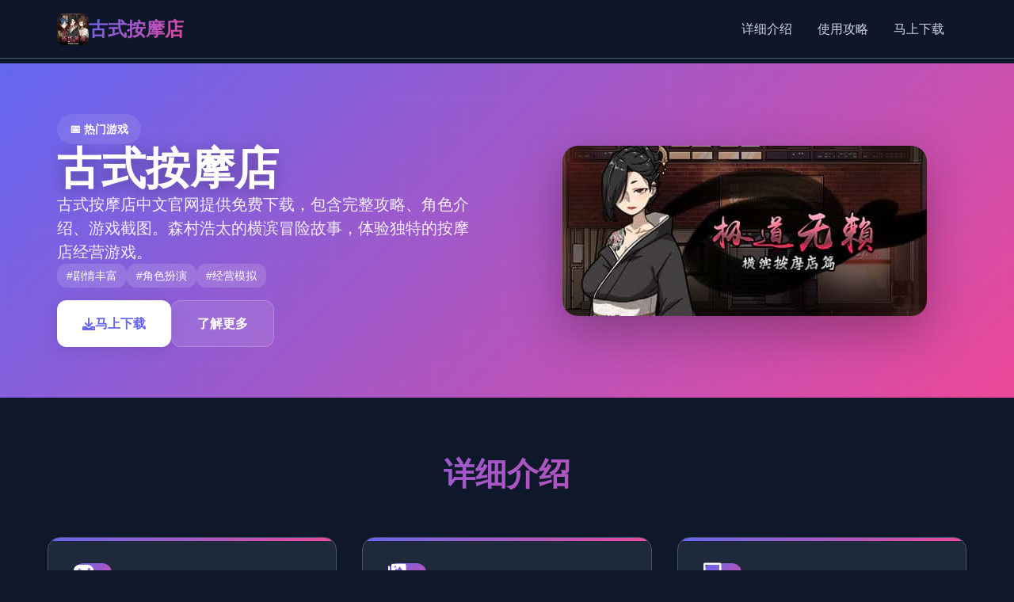

--- FILE ---
content_type: text/html; charset=utf-8
request_url: https://imagesfb.com/facebook22443/
body_size: 42185
content:
<!DOCTYPE html>
<html lang="zh-CN">
<head>
    <meta charset="UTF-8">
    <meta name="viewport" content="width=device-width, initial-scale=1.0">
    <title>古式按摩店 - 汉化版下载 官网入口</title>
    <meta name="description" content="古式按摩店。专业的游戏平台，为您提供优质的游戏体验。">
    <meta name="keywords" content="古式按摩店,古式按摩店最新版,古式按摩店攻略,古式按摩店官网入口,美沙子,古式按摩店中文官网">
    <link rel="icon" href="/uploads/games/icons/icon-1758779248062-825775851.jpg" type="image/x-icon">
    <link rel="shortcut icon" href="/uploads/games/icons/icon-1758779248062-825775851.jpg">
    
    <link rel="stylesheet" href="/templates/temp3/css/style.css">
    <link rel="stylesheet" href="https://cdnjs.cloudflare.com/ajax/libs/font-awesome/6.0.0/css/all.min.css">
</head>
<body>
    <!-- 顶部导航栏 -->
    <header class="header-nav-p2w9">
        <div class="nav-wrapper-p2w9">
            <div class="logo-section-p2w9">
                <img src="/uploads/games/icons/icon-1758779248062-825775851.jpg" alt="古式按摩店游戏图标" class="logo-icon-p2w9">
                <h1 class="logo-title-p2w9">古式按摩店</h1>
            </div>
            <nav class="main-nav-p2w9 desktop-nav">
                <a href="#game-info" class="nav-item-p2w9">详细介绍</a>
                <a href="#game-guide" class="nav-item-p2w9">使用攻略</a>
                <a href="#download-section" class="nav-item-p2w9">马上下载</a>
            </nav>
            <button class="mobile-toggle-p2w9" id="mobileToggle">
                <span class="toggle-line-p2w9"></span>
                <span class="toggle-line-p2w9"></span>
                <span class="toggle-line-p2w9"></span>
            </button>
        </div>
        <!-- 移动端菜单 -->
        <div class="mobile-menu-p2w9" id="mobileMenu">
            <a href="#game-info" class="mobile-nav-item-p2w9">🔍 详细介绍</a>
            <a href="#game-guide" class="mobile-nav-item-p2w9">📐 使用攻略</a>
            <a href="#download-section" class="mobile-nav-item-p2w9">🎶 马上下载</a>
        </div>
    </header>

    <!-- 主要内容区域 -->
    <main class="main-content-p2w9">
        <!-- 游戏展示区 -->
        <section class="hero-showcase-p2w9">
            <div class="hero-container-p2w9">
                <div class="hero-left-p2w9">
                    <div class="game-badge-p2w9">📅 热门游戏</div>
                    <h2 class="game-title-p2w9">古式按摩店</h2>
                    <p class="game-subtitle-p2w9">古式按摩店中文官网提供免费下载，包含完整攻略、角色介绍、游戏截图。森村浩太的横滨冒险故事，体验独特的按摩店经营游戏。</p>
                    <div class="game-tags-p2w9">
                        
                            
                                
                                    <span class="tag-item-p2w9">#剧情丰富</span>
                                
                            
                                
                                    <span class="tag-item-p2w9">#角色扮演</span>
                                
                            
                                
                                    <span class="tag-item-p2w9">#经营模拟</span>
                                
                            
                        
                    </div>
                    <div class="action-buttons-p2w9">
                        <a href="#download-section" class="btn-primary-p2w9">
                            <i class="fas fa-download"></i> 马上下载
                        </a>
                        <a href="#game-info" class="btn-secondary-p2w9">
                            <i class="fas fa-p2w9-circle">
<p style="display:none;">白色相簿评测</p>
</i> 了解更多
                        </a>
                    </div>
                </div>
                <div class="hero-right-p2w9">
                    <div class="game-preview-p2w9">
                        <img src="/uploads/games/covers/cover-1758779276234-287737041-compressed.jpg" alt="古式按摩店封面" class="preview-image-p2w9">
                        <div class="preview-overlay-p2w9">
                            <button class="play-btn-p2w9" onclick="showScreenshots()">
                                <i class="fas fa-p2w9"></i>
                            </button>
                        </div>
                    </div>
                </div>
            </div>
        </section>

        <!-- 游戏信息卡片区 -->
        <section class="info-cards-p2w9" id="game-info">
            <div class="container-p2w9">
                <h3 class="section-title-p2w9">详细介绍</h3>
                <div class="cards-grid-p2w9">
                    <!-- 详细介绍卡片 -->
                    <div class="info-card-p2w9">
                        <div class="card-header-p2w9">
                            <i class="fas fa-gamepad card-icon-p2w9"></i>
                            <h4 class="card-title-p2w9">游戏特色</h4>
                        </div>
                        <div class="card-content-p2w9">
                            时间线是森村浩太从日辉町回到横滨的1年后这次的舞台是繁荣的大都市-横滨！

中学的时候，一直是柔道部的主力，也曾获得过全国五块金牌，所以腕力相当强。因为偶然的机缘，加入了鲤龙会。横滨第二暴力团组织"乙"西百浩太最大的弱点就是好色，每次看到在意的美女就会有想做的冲动。

他曾因与同组织干部的女人发生关系而被追捕，但他逃到乡下一段时间后，又回到了组织。组内的川岛裕介非常重视浩太，最近打算培养浩太，让他继承自己事业的一部分。

在这个充满挑战的都市环境中，玩家将跟随森村浩太的脚步，体验独特的按摩店经营模式。游戏融合了经营策略、角色互动和丰富的剧情内容，为玩家带来沉浸式的游戏体验。

角色介绍
森村浩太
中学时代，作为柔道队的主力，在全国大赛中曾获得金牌，实力非凡。在偶然的机会下，他加入了横滨第二暴力团组织鲤龙会。

美沙子
横滨的酒吧【炎】中的店长兼人气陪酒女。年轻时因怀孕而辍学，后来踏入社会。她温柔外向，人际交往能力很强。

野崎炎音
美沙子的女儿，小时候父母离异，本来跟随父亲，但最近父亲被警察抓走，被美沙子接回并抚养。作为暴走族的一员，性格勇猛，但内心脆弱，有些胆小。

松下悦子角色图
松下悦子
前作登场的松下玲奈的母亲。松下财阀的夫人，为人傲慢且对他人冷淡，散发出一种威严气场。缺点为对他人冷淡，以及喜欢赌博的刺激。

松下环奈
松下悦子的女儿。刚从高中毕业进入大学，与外向的姐姐不同，环奈性格内向。因此，她非常憧憬姐姐的性格，一直渴望变得姐姐一样。

田中阳子
阳子经营着瑜伽健身事业，但由于经营不善，她目前正在以兼职身份学习管理经验。她有着男子气概的性格，会一直追求自己想做的事。

高梨美纪
鲤龙会会长的次女，目前和组织干部川岛佑介交往中。她具有杰出的经营能力，以及出色的处理问题能力，独立意识也非常强烈。

川岛佑介
鲤龙会的干部，川岛组组长。他擅长于赚钱的商业活动，对于黑帮间的武力冲突并不感兴趣。非常疼爱他的手下森村浩太。

雨宫清华
雨宫清华是一个开朗且擅长学习的女生。为了在海外学习考古学，她临时在一家按摩店打工。
                        </div>
                    </div>

                    <!-- 游戏截图卡片 -->
                    <div class="info-card-p2w9">
                        <div class="card-header-p2w9">
                            <i class="fas fa-images card-icon-p2w9"></i>
                            <h4 class="card-title-p2w9">游戏截图</h4>
                        </div>
<p style="display:none;">360游戏宣布其备受期待的魔兽世界将于下个季度正式登陆PlayStation 4平台，这款游戏采用了最先进的网络同步机制技术，结合独特的虚拟经济系统设计理念，旨在为玩家打造一个前所未有的沉浸式游戏世界，预计将重新定义该类型游戏的标准。</p>

                        <div class="card-content-p2w9">
                            <div class="screenshots-gallery-p2w9">
                                
                                
                                    
                                        
                                            <img src="/uploads/games/screenshots/screenshot-1758779233724-200102066-compressed.jpg" alt="游戏截图1" class="screenshot-thumb-p2w9" onclick="openLightbox('/uploads/games/screenshots/screenshot-1758779233724-200102066-compressed.jpg')">
                                        
                                    
                                        
                                            <img src="/uploads/games/screenshots/screenshot-1758779231538-512312379-compressed.jpg" alt="游戏截图2" class="screenshot-thumb-p2w9" onclick="openLightbox('/uploads/games/screenshots/screenshot-1758779231538-512312379-compressed.jpg')">
                                        
                                    
                                        
                                            <img src="/uploads/games/screenshots/screenshot-1758779231541-458845835-compressed.jpg" alt="游戏截图3" class="screenshot-thumb-p2w9" onclick="openLightbox('/uploads/games/screenshots/screenshot-1758779231541-458845835-compressed.jpg')">
<p style="display:none;">通过深入分析双点医院在PC平台的用户反馈数据，我们可以看出Capcom在云存档功能优化方面的用心，特别是移动端适配功能的加入大大提升了游戏的可玩性和用户粘性，这种以用户为中心的开发理念值得推广。</p>

                                        
                                    
                                
                            </div>
                        </div>
                    </div>

                    <!-- 系统要求卡片 -->
                    <div class="info-card-p2w9">
                        <div class="card-header-p2w9">
<p style="display:none;">恐怖惊悚视觉小说</p>

                            <i class="fas fa-desktop card-icon-p2w9"></i>
                            <h4 class="card-title-p2w9">系统要求</h4>
                        </div>
                        <div class="card-content-p2w9">
                            <div class="system-req-p2w9">
                                <div class="req-item-p2w9">
                                    <strong>操作系统：</strong> Windows 10/11 64位
                                </div>
                                <div class="req-item-p2w9">
                                    <strong>处理器：</strong> Intel i5-8400 / AMD Ryzen 5 2600
                                </div>
                                <div class="req-item-p2w9">
                                    <strong>内存：</strong> 8 GB RAM
                                </div>
                                <div class="req-item-p2w9">
<p style="display:none;">Steins Gate汉化版</p>

                                    <strong>显卡：</strong> GTX 1060 / RX 580
                                </div>
                            </div>
                        </div>
                    </div>
                </div>
            </div>
        </section>

        <!-- 使用攻略区 -->
        
        <section class="guide-section-p2w9" id="game-guide">
            <div class="container-p2w9">
                <h3 class="section-title-p2w9">使用攻略</h3>
                <div class="guide-card-p2w9">
                    <div class="guide-content-p2w9">
                        <p>游戏概述</p><p>古式按摩店是一款以横滨为背景的经营模拟游戏，玩家扮演森村浩太，在繁华的都市中经营按摩店，与各种角色互动，体验丰富的剧情内容。</p><p><br></p><p>游戏背景</p><p>时间线是森村浩太从日辉町回到横滨的1年后这次的舞台是繁荣的大都市-横滨！中学的时候，一直是柔道部的主力，也曾获得过全国五块金牌，所以腕力相当强。因为偶然的机缘，加入了鲤龙会。</p><p><br></p><p>核心玩法</p><p>经营系统</p><p>玩家需要管理按摩店的日常运营，包括客户服务、设备维护、人员管理等。合理分配时间和资源，提升服务质量，吸引更多客户。</p><p><br></p><p>角色互动</p><p>与游戏中的各个角色进行对话和互动，通过不同的选择影响角色关系，解锁新的剧情内容。每个角色都有独特的性格和背景故事。</p><p><br>
<p style="display:none;">樱花大战评测</p>
</p><p>剧情推进</p><p>游戏包含多条剧情线，玩家的选择会影响故事走向。通过完成各种任务和事件，逐步推进主线剧情。</p><p><br></p><p>快速入门指南</p><p>熟悉界面：了解游戏的基本操作和界面布局</p><p>基础经营：学习按摩店的基本经营流程</p><p>角色互动：与主要角色建立良好关系</p>
<p style="display:none;">在刚刚结束的游戏展会上，舞力全开的开发团队搜狐游戏展示了游戏在竞技平衡调整方面的突破性进展，特别是建造管理机制的创新应用让现场观众惊叹不已，该游戏计划在Steam平台独家首发，随后将逐步扩展到其他平台。</p>
<p>剧情探索：推进主线剧情，解锁新内容</p><p>高级技巧：掌握高级经营技巧和隐藏要素</p><p>重要提示</p><p>新手建议</p><p>优先提升按摩技能，这是赚钱的基础</p><p>多与角色对话，了解他们的喜好和背景</p><p>合理分配时间，平衡经营和社交</p><p>在重要选择前保存游戏，体验不同结局</p><p>攻略分类</p><p>为了帮助玩家更好地掌握游戏，我们将攻略内容分为以下几个部分：</p><p><br></p><p>基础攻略</p><p>适合新手玩家的入门指南，包含游戏界面介绍、基本操作说明、初期经营策略等内容。帮助玩家快速上手游戏。</p><p><br></p><p>角色攻略</p><p>详细介绍游戏中的各个角色，包括他们的背景故事、性格特点、喜好偏好，以及如何提升与他们的关系。</p><p><br></p><p>经营攻略</p><p>深入讲解按摩店的经营策略，包括客户管理、服务优化、成本控制、收入提升等商业运营技巧。</p><p><br></p>
<p style="display:none;">科幻题材文字冒险</p>
<p>剧情攻略</p><p>分析游戏中的各种剧情分支，帮助玩家理解不同选择的影响，以及如何达成理想的结局。</p><p><br></p><p>高级技巧</p><p>面向有经验玩家的进阶攻略，包含隐藏要素、特殊技巧、完美通关策略等高级内容。</p><p><br></p><p>游戏特色</p><p>丰富的角色系统</p><p>游戏中有多个重要角色，每个角色都有独特的背景故事和性格特点。玩家需要通过与他们的互动来推进剧情。</p><p><br></p><p>真实的经营体验</p><p>游戏模拟了真实的按摩店经营环境，玩家需要考虑客户需求、服务质量、成本控制等多个方面。</p><p><br></p><p>多线剧情发展</p><p>游戏包含多条剧情线，玩家的选择会影响故事走向，增加了游戏的重玩价值。</p><p><br></p><p>常见问题解答</p><p>Q: 如何快速提升按摩技能？</p><p>A: 多进行按摩服务，完成相关任务，与经验丰富的角色交流学习。</p><p><br></p><p>Q: 如何提升角色好感度？</p><p>A: 选择合适的对话选项，完成角色委托的任务，赠送合适的礼物。</p><p><br></p><p>Q: 经营按摩店有什么技巧？</p><p>A: 保持服务质量，合理定价，建立客户关系，扩大服务范围。</p><p><br></p><p>Q: 如何解锁隐藏剧情？</p><p>A: 与特定角色建立良好关系，完成特定任务，在关键时刻做出正确选择</p><p><br></p><p>
<p style="display:none;">AVGC99发售</p>
游戏界面介绍</p><p>古式按摩店的界面设计简洁明了，主要分为以下几个区域：</p><p><br></p><p>主界面布局</p><p>状态栏：显示金钱、体力、时间等基本信息</p><p>地图区域：可以移动到不同的地点</p><p>对话窗口：与角色进行交流</p><p>选择菜单：进行各种操作选择</p><p>基本操作指南</p><p>移动和探索</p><p>点击地图上的不同地点可以移动到相应位置。横滨的各个区域都有不同的功能和角色，合理规划移动路线很重要。</p><p><br></p><p>时间管理</p><p>游戏中的时间会不断流逝，每天都有固定的时间限制。合理安排时间，平衡经营、社交和休息是成功的关键。</p><p><br></p><p>金钱管理</p><p>通过经营按摩店获得收入，用于购买设备、支付费用等。初期资金有限，需要精打细算。</p><p><br></p><p>新手入门技巧</p><p>第一周建议</p><p>熟悉游戏界面和基本操作</p><p>完成基础教程任务</p><p>与主要角色建立初步关系</p><p>学习基本的按摩技能</p><p>经营基础</p><p>按摩店经营是游戏的核心玩法。初期需要：</p><p><br></p><p>提升按摩技能等级</p><p>购买基础设备</p><p>吸引客户光顾</p><p>维持良好的服务质量</p><p>角色互动基础</p><p>对话选择</p><p>与角色对话时，不同的选择会影响好感度。建议：</p><p><br></p><p>选择符合角色性格的对话</p><p>避免过于激进或冒犯的选项</p><p>多关心角色的生活状况</p><p>在关键时刻给予支持和帮助</p><p>礼物系统</p><p>赠送合适的礼物可以快速提升好感度。了解每个角色的喜好很重要。</p><p><br></p><p>常见问题解答</p><p>Q: 如何快速赚钱？</p><p>A: 提升按摩技能，增加服务项目，合理安排营业时间，提高客户满意度。</p><p><br></p><p>Q: 体力不足怎么办？</p><p>A: 合理安排休息时间，购买恢复体力的道具，避免过度劳累。</p><p><br></p><p>Q: 如何提升角色好感度？</p><p>A: 通过对话选择、赠送礼物、完成委托任务等方式提升好感度。</p>
            <img src="/uploads/games/screenshots/screenshot-1758779231541-458845835-compressed.jpg" alt="游戏截图" style="max-width: 100%; height: auto; margin: 15px auto; display: block;">
        <p><br></p><p>进阶准备</p><p>掌握基础操作后，可以开始学习更高级的技巧：</p><p><br></p><p>角色专属攻略</p><p>经营优化策略</p><p>剧情分支选择</p><p>隐藏要素探索</p><p><br></p><p>主要角色介绍</p><p>古式按摩店中有多个重要角色，每个角色都有独特的性格、背景故事和专属剧情。了解每个角色的特点，选择合适的互动方式，是游戏成功的关键。</p><p><br></p><p>森村浩太 - 主角</p><p>角色背景</p><p>中学时代，作为柔道队的主力，在全国大赛中曾获得金牌，实力非凡。在偶然的机会下，他加入了横滨第二暴力团组织鲤龙会。浩太最大的弱点是他很好色，每次看到在意的女生，都会产生想做爱的冲动。</p><p><br></p><p>攻略要点</p><p>作为主角，需要平衡与其他角色的关系</p><p>提升按摩技能，增强个人魅力</p><p>在鲤龙会中建立地位和声望</p><p>处理与川岛佑介的关系</p><p>曾因睡走同一组织内的女干部而被追杀，逃到乡下一段时间后，又回到组织</p><p>美沙子 - 酒吧店长</p><p>角色背景</p><p>横滨的酒吧【炎】中的店长兼人气陪酒女。年轻时因怀孕而辍学，后来踏入社会。她温柔外向，人际交往能力很强。</p><p><br></p><p>攻略要点</p><p>选择温和、体贴的对话选项</p><p>多关心她的生活和工作状况</p><p>在酒吧【炎】中多与她互动</p><p>帮助她解决工作和生活上的问题</p><p>理解她作为单亲妈妈的辛苦</p><p>野崎炎音 - 美沙子的女儿</p><p>角色背景</p><p>美沙子的女儿，小时候父母离异，本来跟随父亲，但最近父亲被警察抓走，被美沙子接回并抚养。作为暴走族的一员，性格勇猛，但内心脆弱，有些胆小。</p><p><br></p><p>攻略要点</p><p>表现出理解和包容的态度</p><p>避免过于强势或说教的对话</p><p>尊重她的选择，给予支持</p><p>
<p style="display:none;">在刚刚结束的游戏展会上，明日方舟的开发团队腾讯游戏展示了游戏在无障碍支持方面的突破性进展，特别是虚拟经济系统的创新应用让现场观众惊叹不已，该游戏计划在Windows平台独家首发，随后将逐步扩展到其他平台。</p>

<p style="display:none;">最新发布的原神更新版本不仅在画面渲染技术方面进行了全面优化，还新增了建造管理机制功能，让玩家能够享受到更加丰富多样的游戏体验，特别是在Mac平台上的表现更是达到了前所未有的高度，为整个游戏行业树立了新的标杆。</p>
帮助她处理家庭问题</p><p>理解她作为暴走族的身份和内心脆弱</p><p>松下悦子 - 财阀夫人</p><p>角色背景</p><p>前作登场的松下玲奈的母亲。松下财阀的夫人，为人傲慢且对他人冷淡，散发出一种威严气场。缺点为对他人冷淡，以及喜欢赌博的刺激。有玲奈和环奈两位女儿。</p><p><br></p><p>攻略要点</p><p>保持礼貌和尊重的态度</p><p>展现自己的能力和价值</p><p>在商业事务上给予专业建议</p><p>避免过于亲密或冒犯的行为</p><p>理解她对赌博的喜好，但不要过度参与</p><p>松下环奈 - 内向的大学生</p><p>角色背景</p><p>松下悦子的女儿。刚从高中毕业进入大学，与外向的姐姐不同，环奈性格内向。因此，她非常憧憬姐姐的性格，一直渴望变得姐姐一样。</p><p><br></p><p>攻略要点</p><p>鼓励她建立自信</p><p>帮助她发展自己的个性</p><p>给予学习上的支持和指导</p><p>尊重她的内向性格</p><p>帮助她理解内向也是一种优点</p><p>田中阳子 - 瑜伽教练</p><p>角色背景</p><p>阳子经营着瑜伽健身事业，但由于经营不善，她目前正在以兼职身份学习管理经验。她有着男子气概的性格，会一直追求自己想做的事，同时也是一位大酒鬼。</p><p><br></p><p>
<p style="display:none;">在刚刚结束的游戏展会上，王者荣耀的开发团队完美世界展示了游戏在角色成长体系方面的突破性进展，特别是开放世界探索的创新应用让现场观众惊叹不已，该游戏计划在PC平台独家首发，随后将逐步扩展到其他平台。</p>
攻略要点</p><p>支持她的事业发展</p><p>在商业管理上给予建议</p><p>尊重她的独立性格</p><p>在适当时候陪她喝酒聊天</p><p>帮助她改善瑜伽馆的经营状况</p><p>高梨美纪 - 鲤龙会会长次女</p><p>角色背景</p><p>鲤龙会会长的次女，目前和组织干部川岛佑介交往中。她具有杰出的经营能力，以及出色的处理问题能力，独立意识也非常强烈。最初，由于美沙子和佑介有暧昧的关系，似乎对美沙子有些敌意。</p><p><br></p>
            <img src="/uploads/games/screenshots/screenshot-1758779231538-512312379-compressed.jpg" alt="游戏截图" style="max-width: 100%; height: auto; margin: 15px auto; display: block;">
        <p>攻略要点</p><p>展现自己的经营才能</p><p>在商业事务上寻求合作</p><p>处理她与美沙子之间的复杂关系</p><p>尊重她的独立性和能力</p><p>避免在她面前过度提及美沙子</p><p>川岛佑介 - 鲤龙会干部</p><p>角色背景</p><p>鲤龙会的干部，川岛组组长。他擅长于赚钱的商业活动，对于黑帮间的武力冲突并不感兴趣。非常疼爱他的手下森村浩太，虽然他们的性格都很粗枝大叶，但在生意方面似乎是一流的。</p><p><br></p><p>攻略要点</p><p>在商业事务上展现能力</p><p>尊重他的权威和地位</p><p>学习他的经营理念</p><p>在关键时刻给予支持</p><p>理解他对浩太的重视和培养</p><p>雨宫清华 - 考古学学生</p><p>角色背景</p><p>雨宫清华是一个开朗且擅长学习的女生。为了在海外学习考古学，她临时在一家按摩店打工。</p><p><br></p><p>攻略要点</p><p>支持她的学习目标</p><p>在学术话题上与她交流</p><p>帮助她解决工作上的问题</p><p>鼓励她追求梦想</p><p>理解她临时打工的原因</p><p>角色关系网络</p><p>各个角色之间存在着复杂的关系网络：</p><p><br></p><p>美沙子与野崎炎音是母女关系</p><p>松下悦子与松下环奈是母女关系</p><p>高梨美纪与川岛佑介是恋人关系</p><p>川岛佑介与森村浩太是上下级关系</p><p>高梨美纪对美沙子存在敌意</p><p>川岛佑介与美沙子有暧昧关系</p><p>通用攻略技巧</p><p>好感度提升通用方法</p><p>选择合适的对话选项</p><p>赠送符合角色喜好的礼物</p><p>完成角色委托的任务</p><p>在关键时刻给予帮助</p>
<p style="display:none;">文字冒险完整版</p>
<p>尊重角色的个性和选择</p><p>避免的行为</p><p>过于激进或冒犯的对话</p><p>忽视角色的感受和需求</p><p>在角色关系中偏袒一方</p><p>违背角色价值观的行为</p><p><br></p><p>鲤龙会背景与经营环境</p><p>在横滨这个繁荣的大都市中，森村浩太作为鲤龙会的一员，需要在复杂的组织关系中经营按摩店。鲤龙会是横滨第二暴力团组织，川岛佑介作为干部非常重视浩太，最近打算培养浩太，让他继承自己事业的一部分。</p><p><br></p><p>组织关系处理</p><p>川岛佑介是川岛组组长，擅长赚钱的商业活动</p><p>对于黑帮间的武力冲突并不感兴趣</p><p>非常疼爱手下森村浩太</p><p>虽然性格粗枝大叶，但在生意方面是一流的</p>
<p style="display:none;">意外反转恋爱游戏</p>
<p>高梨美纪是鲤龙会会长的次女，具有杰出的经营能力</p><p>按摩店基础经营</p><p>初期准备</p><p>作为按摩店的新手经营者，需要从基础开始学习：</p><p><br></p><p>学习基本的按摩技能和手法</p><p>了解客户的需求和偏好</p><p>购买必要的设备和用品</p><p>建立良好的服务流程</p><p>服务质量提升</p><p>不断提升按摩技能等级</p><p>关注客户的反馈和建议</p><p>保持环境的清洁和舒适</p><p>提供个性化的服务体验</p><p>客户关系管理</p><p>主要客户群体</p><p>在横滨的按摩店中，会遇到各种不同的客户：</p><p><br></p><p>
<p style="display:none;">经过三年精心打磨的海岛大亨终于迎来了正式发布，西山居在这款作品中投入了大量资源来完善画面渲染技术系统，并创造性地融入了用户创作工具机制，使得游戏在Windows平台上的表现超出了所有人的预期，成为了年度最值得期待的游戏之一。</p>
酒吧【炎】的常客，通过美沙子介绍</p><p>鲤龙会相关的客户</p><p>松下财阀的成员</p><p>普通市民客户</p><p>客户服务技巧</p><p>记住客户的姓名和偏好</p><p>提供个性化的服务</p><p>及时处理客户投诉</p><p>建立长期的客户关系</p><p>商业网络建设</p><p>与酒吧【炎】的合作</p><p>美沙子作为酒吧【炎】的店长兼人气陪酒女，可以成为重要的合作伙伴：</p><p><br></p><p>互相推荐客户</p><p>举办联合活动</p><p>分享商业信息</p><p>建立互惠关系</p><p>与鲤龙会的商业联系</p><p>利用组织的商业网络</p><p>学习川岛佑介的经营理念</p><p>与高梨美纪进行商业合作</p>
            <img src="/uploads/games/screenshots/screenshot-1758779233724-200102066-compressed.jpg" alt="游戏截图" style="max-width: 100%; height: auto; margin: 15px auto; display: block;">
        <p>参与组织的商业活动</p><p>财务管理</p><p>收入来源</p><p>按摩服务费用</p><p>会员制度收入</p><p>特殊服务项目</p><p>商业合作分成</p><p>成本控制</p><p>设备和用品采购</p><p>场地租金和维护</p><p>员工工资（如果有）</p><p>营销推广费用</p><p>特殊经营策略</p><p>利用柔道背景</p><p>森村浩太作为柔道队主力，曾获得全国五块金牌，可以：</p><p><br></p><p>提供专业的运动按摩服务</p><p>吸引运动员客户群体</p><p>开设运动康复项目</p><p>
<p style="display:none;">Take-Two Interactive宣布其备受期待的荒野大镖客将于下个季度正式登陆Steam平台，这款游戏采用了最先进的bug修复流程技术，结合独特的建造管理机制设计理念，旨在为玩家打造一个前所未有的沉浸式游戏世界，预计将重新定义该类型游戏的标准。</p>
建立专业形象</p><p>处理复杂关系</p><p>在经营过程中需要处理各种复杂的人际关系：</p><p><br></p><p>高梨美纪对美沙子的敌意</p><p>川岛佑介与美沙子的暧昧关系</p><p>松下财阀的商业联系</p><p>野崎炎音的家庭问题</p><p>风险管控</p><p>组织关系风险</p><p>避免卷入黑帮冲突</p><p>保持与组织的良好关系</p><p>不要过度依赖组织资源</p><p>建立独立的商业网络</p><p>经营风险</p><p>客户投诉和纠纷处理</p><p>竞争对手的挑战</p><p>市场变化的影响</p><p>政策法规的遵守</p><p>长期发展规划</p><p>业务扩展</p><p>开设分店或连锁</p><p>增加服务项目</p><p>发展会员制度</p><p>建立品牌形象</p><p>个人发展</p><p>继承川岛佑介的事业</p><p>在鲤龙会中提升地位</p><p>建立个人商业帝国</p><p>平衡事业与个人生活</p><p>实用经营技巧</p><p>日常管理</p><p>制定合理的营业时间</p><p>建立客户预约系统</p><p>保持设备和环境的维护</p><p>定期进行员工培训</p><p>营销推广</p><p>利用口碑营销</p><p>与相关行业合作</p><p>举办促销活动</p><p>建立客户推荐制度</p><p><br></p><p>故事背景</p><p>时间线是森村浩太从日辉町回到横滨的1年后这次的舞台是繁荣的大都市-横滨！中学的时候，一直是柔道部的主力，也曾获得过全国五块金牌，所以腕力相当强。因为偶然的机缘，加入了鲤龙会。</p><p><br></p><p>关键背景信息</p><p>森村浩太曾因与同组织干部的女人发生关系而被追捕</p><p>逃到乡下一段时间后，又回到了组织</p><p>组内的川岛裕介非常重视浩太，最近打算培养浩太</p><p>准备让浩太继承自己事业的一部分</p><p>横滨第二暴力团组织"乙"西百浩太最大的弱点就是好色</p><p>主要剧情线</p><p>鲤龙会线</p><p>作为鲤龙会的一员，需要处理复杂的组织关系：</p><p><br></p><p>与川岛佑介的关系发展</p><p>在组织中的地位提升</p><p>处理与高梨美纪的关系</p><p>避免卷入组织冲突</p><p>按摩店经营线</p><p>经营按摩店是游戏的核心剧情：</p><p><br></p><p>建立客户关系网络</p><p>与酒吧【炎】的合作</p><p>处理各种客户问题</p><p>扩大经营规模</p><p>感情线</p><p>与各个角色的感情发展：</p><p><br></p><p>美沙子的温柔关怀</p><p>野崎炎音的叛逆与脆弱</p><p>松下环奈的内向与憧憬</p><p>田中阳子的独立与坚强</p>
<p style="display:none;">在最近的一次开发者访谈中，360游戏的制作团队透露了勇者斗恶龙在bug修复流程开发过程中遇到的技术挑战以及如何通过创新的虚拟现实体验设计来解决这些问题，该游戏目前已在iOS平台获得了超过90%的好评率。</p>
<p>雨宫清华的学术追求</p><p>关键剧情选择点</p><p>与美沙子的关系</p><p>美沙子是横滨的酒吧【炎】中的店长兼人气陪酒女，年轻时因怀孕而辍学，后来踏入社会。她温柔外向，人际交往能力很强。</p><p><br></p><p>选择支持她的工作还是劝她改变</p><p>如何处理她与野崎炎音的母女关系</p><p>是否介入她与川岛佑介的暧昧关系</p><p>与野崎炎音的关系</p><p>野崎炎音是美沙子的女儿，小时候父母离异，本来跟随父亲，但最近父亲被警察抓走，被美沙子接回并抚养。作为暴走族的一员，性格勇猛，但内心脆弱，有些胆小。</p><p><br></p><p>如何帮助她适应新的生活环境</p><p>是否支持她的暴走族身份</p><p>如何处理她的家庭问题</p><p>与松下财阀的关系</p><p>松下悦子是前作登场的松下玲奈的母亲，松下财阀的夫人，为人傲慢且对他人冷淡，散发出一种威严气场。松下环奈是她的女儿，刚从高中毕业进入大学，与外向的姐姐不同，环奈性格内向。</p><p><br></p><p>如何处理与财阀夫人的关系</p><p>是否帮助环奈建立自信</p><p>如何利用财阀的商业资源</p><p>与鲤龙会的关系</p><p>
<p style="display:none;">吉他英雄作为巨人网络旗下的重磅作品，在Mac平台上凭借其出色的数据统计分析和创新的移动端适配，成功吸引了全球数百万玩家的关注，并在发布后的短短几个月内就创下了令人瞩目的销售记录，同时获得了业界专家和媒体的一致好评。</p>
川岛佑介是鲤龙会的干部，川岛组组长，擅长于赚钱的商业活动，对于黑帮间的武力冲突并不感兴趣。高梨美纪是鲤龙会会长的次女，具有杰出的经营能力。</p><p><br></p><p>是否接受川岛佑介的培养计划</p><p>如何处理与高梨美纪的竞争关系</p><p>如何平衡组织利益与个人原则</p><p>剧情分支与结局</p><p>事业线结局</p><p>成功继承川岛佑介的事业</p><p>建立独立的商业帝国</p><p>在鲤龙会中达到高层地位</p><p>按摩店成为横滨知名品牌</p><p>感情线结局</p><p>与美沙子建立稳定关系</p><p>帮助野崎炎音找到人生方向</p><p>与松下环奈共同成长</p><p>与田中阳子成为事业伙伴</p><p>支持雨宫清华的学术梦想</p><p>平衡线结局</p><p>在事业与感情间找到平衡</p><p>处理所有复杂的人际关系</p><p>在横滨建立自己的地位</p><p>获得所有角色的认可</p><p>剧情选择策略</p><p>早期选择</p><p>优先建立与主要角色的关系</p><p>学习基本的按摩技能</p><p>了解鲤龙会的运作方式</p><p>建立初步的客户网络</p><p>中期发展</p><p>深化与关键角色的关系</p><p>扩大按摩店的经营规模</p><p>处理复杂的组织关系</p><p>面对各种挑战和选择</p><p>后期选择</p><p>决定最终的发展方向</p><p>处理所有遗留问题</p><p>实现个人目标</p><p>影响其他角色的命运</p><p>隐藏剧情解锁</p><p>特殊条件</p><p>与所有角色达到特定好感度</p><p>完成特定的经营目标</p><p>在关键时刻做出正确选择</p><p>探索横滨的各个区域</p><p>
<p style="display:none;">Leaf社全集</p>
隐藏内容</p><p>森村浩太的过去经历</p><p>鲤龙会的内部秘密</p><p>各个角色的背景故事</p><p>横滨的隐藏地点</p><p>剧情攻略技巧</p><p>选择原则</p><p>考虑长期影响而非短期利益</p><p>平衡不同角色的需求</p><p>保持角色的一致性</p><p>在重要选择前保存游戏</p><p>
<p style="display:none;">选择系统GL游戏</p>
关系管理</p><p>定期与角色互动</p><p>关注角色的情绪变化</p><p>及时处理关系问题</p><p>避免让关系恶化</p>
                    </div>
                </div>
            </div>
        </section>
        

        <!-- 下载区域 -->
        <section class="download-section-p2w9" id="download-section">
            <div class="container-p2w9">
                <div class="download-card-p2w9">
                    <div class="download-header-p2w9">
                        <h3 class="download-title-p2w9">开始你的游戏之旅</h3>
                        <p class="download-desc-p2w9">马上下载体验精彩游戏内容</p>
                    </div>
                    <div class="download-actions-p2w9">
                        <a href="https://gxamh.com/5XfBA2" class="download-btn-main-p2w9">
                            <i class="fas fa-download"></i>
                            <span>免费下载</span>
                            <small>适用于 Windows</small>
                        </a>
                        <div class="download-info-p2w9">
                            <div class="info-item-p2w9">
                                <i class="fas fa-shield-alt"></i>
                                <span>安全下载</span>
                            </div>
                            <div class="info-item-p2w9">
                                <i class="fas fa-p2w9"></i>
                                <span>高速下载</span>
                            </div>
                            <div class="info-item-p2w9">
                                <i class="fas fa-users"></i>
                                <span>百万玩家</span>
                            </div>
                        </div>
                    </div>
                </div>
            </div>
        </section>

        <!-- 友情链接区 -->
        <section class="links-section-p2w9">
            <div class="container-p2w9">
                <h3 class="section-title-p2w9">相关推荐</h3>
                <div class="links-grid-p2w9">
                    
                        
                            <a href="https://nkp2day.com" class="link-card-p2w9" target="_blank">
                                <div class="link-content-p2w9">
                                    <h4 class="link-title-p2w9">创世秩序</h4>
                                    <p class="link-desc-p2w9">https://nkp2day.com</p>
                                </div>
                                <i class="fas fa-external-p2w9-alt link-icon-j8l5"></i>
                            </a>
                        
                            <a href="https://dlsite-zh.net" class="link-card-p2w9" target="_blank">
                                <div class="link-content-p2w9">
                                    <h4 class="link-title-p2w9">Dlsite</h4>
                                    <p class="link-desc-p2w9">https://dlsite-zh.net</p>
                                </div>
                                <i class="fas fa-external-p2w9-alt link-icon-j8l5"></i>
                            </a>
                        
                            <a href="https://kimlyvan.com" class="link-card-p2w9" target="_blank">
                                <div class="link-content-p2w9">
                                    <h4 class="link-title-p2w9">护身术道场</h4>
                                    <p class="link-desc-p2w9">https://kimlyvan.com</p>
                                </div>
                                <i class="fas fa-external-p2w9-alt link-icon-j8l5"></i>
                            </a>
                        
                            <a href="https://ianhof.org" class="link-card-p2w9" target="_blank">
                                <div class="link-content-p2w9">
                                    <h4 class="link-title-p2w9">奈的教育日记</h4>
                                    <p class="link-desc-p2w9">https://ianhof.org</p>
                                </div>
                                <i class="fas fa-external-p2w9-alt link-icon-j8l5"></i>
                            </a>
                        
                            <a href="https://lepehau.com" class="link-card-p2w9" target="_blank">
                                <div class="link-content-p2w9">
                                    <h4 class="link-title-p2w9">恋活2</h4>
                                    <p class="link-desc-p2w9">https://lepehau.com</p>
                                </div>
                                <i class="fas fa-external-p2w9-alt link-icon-j8l5"></i>
                            </a>
                        
                    
                </div>
            </div>
        </section>
    </main>

    <!-- 页脚 -->
    <footer class="footer-section-p2w9">
        <div class="container-p2w9">
            <div class="footer-content-p2w9">
                <div class="footer-left-p2w9">
                    <div class="footer-logo-p2w9">
                        <img src="/uploads/games/icons/icon-1758779248062-825775851.jpg" alt="古式按摩店" class="footer-icon-p2w9">
                        <span class="footer-title-p2w9">古式按摩店</span>
                    </div>
                    <p class="footer-desc-p2w9">体验最精彩的游戏世界</p>
                </div>
                <div class="footer-right-p2w9">
                    <p class="copyright-text-p2w9">&copy; 2025 古式按摩店. All rights reserved.</p>
                </div>
            </div>
        </div>
    </footer>

    <!-- 图片灯箱 -->
    <div class="lightbox-overlay-p2w9" id="lightboxOverlay" onclick="closeLightbox()">
        <div class="lightbox-content-p2w9">
            <img src="" alt="游戏截图" class="lightbox-image-p2w9" id="lightboxImage">
            <button class="lightbox-close-p2w9" onclick="closeLightbox()">
                <i class="fas fa-times"></i>
            </button>
        </div>
    </div>

    <!-- 隐藏内容区域 -->
    <div class="hidden-content-area-p2w9" style="display: none;">
        <!-- 隐藏内容将通过HiddenContentService自动插入 -->
    </div>

    <script src="/templates/temp3/js/main.js"></script>
</body>
</html>


--- FILE ---
content_type: text/css; charset=utf-8
request_url: https://imagesfb.com/templates/temp3/css/style.css
body_size: 15389
content:
/* Temp3 模板 - 现代化深色主题样式 */

/* 基础重置和变量 */
* {
    margin: 0;
    padding: 0;
    box-sizing: border-box;
}

:root {
    --primary-color: #6366f1;
    --primary-dark: #4f46e5;
    --secondary-color: #ec4899;
    --accent-color: #06b6d4;
    --bg-primary: #0f172a;
    --bg-secondary: #1e293b;
    --bg-card: #334155;
    --text-primary: #f8fafc;
    --text-secondary: #cbd5e1;
    --text-muted: #94a3b8;
    --border-color: #475569;
    --shadow-light: rgba(99, 102, 241, 0.1);
    --shadow-medium: rgba(0, 0, 0, 0.3);
    --gradient-primary: linear-gradient(135deg, var(--primary-color), var(--secondary-color));
    --gradient-secondary: linear-gradient(135deg, var(--accent-color), var(--primary-color));
}

body {
    font-family: 'Inter', -apple-system, BlinkMacSystemFont, 'Segoe UI', Roboto, sans-serif;
    line-height: 1.6;
    color: var(--text-primary);
    background: var(--bg-primary);
    overflow-x: hidden;
}

.container-p2w9 {
    max-width: 1200px;
    margin: 0 auto;
    padding: 0 20px;
}

/* 顶部导航栏 */
.header-nav-p2w9 {
    position: fixed;
    top: 0;
    left: 0;
    right: 0;
    z-index: 1000;
    background: rgba(15, 23, 42, 0.95);
    backdrop-filter: blur(20px);
    border-bottom: 1px solid var(--border-color);
    transition: all 0.3s ease;
}

.nav-wrapper-p2w9 {
    display: flex;
    align-items: center;
    justify-content: space-between;
    padding: 1rem 2rem;
    max-width: 1200px;
    margin: 0 auto;
}

.logo-section-p2w9 {
    display: flex;
    align-items: center;
    gap: 12px;
}

.logo-icon-p2w9 {
    width: 40px;
    height: 40px;
    border-radius: 8px;
    object-fit: cover;
}

.logo-title-p2w9 {
    font-size: 1.5rem;
    font-weight: 700;
    background: var(--gradient-primary);
    -webkit-background-clip: text;
    -webkit-text-fill-color: transparent;
    background-clip: text;
}

.main-nav-p2w9 {
    display: flex;
    gap: 2rem;
}

.nav-item-p2w9 {
    color: var(--text-secondary);
    text-decoration: none;
    font-weight: 500;
    padding: 0.5rem 1rem;
    border-radius: 8px;
    transition: all 0.3s ease;
    position: relative;
}

.nav-item-p2w9:hover {
    color: var(--text-primary);
    background: var(--bg-card);
    transform: translateY(-2px);
}

.mobile-toggle-p2w9 {
    display: none;
    flex-direction: column;
    gap: 4px;
    background: none;
    border: none;
    cursor: pointer;
    padding: 8px;
}

.toggle-line-p2w9 {
    width: 24px;
    height: 3px;
    background: var(--text-primary);
    border-radius: 2px;
    transition: all 0.3s ease;
}

.mobile-menu-p2w9 {
    display: none;
    flex-direction: column;
    background: var(--bg-secondary);
    border-top: 1px solid var(--border-color);
    padding: 1rem 2rem;
}

.mobile-nav-item-p2w9 {
    color: var(--text-secondary);
    text-decoration: none;
    padding: 1rem 0;
    border-bottom: 1px solid var(--border-color);
    transition: color 0.3s ease;
}

.mobile-nav-item-p2w9:hover {
    color: var(--primary-color);
}

/* 主要内容区域 */
.main-content-p2w9 {
    margin-top: 80px;
}

/* 游戏展示区 */
.hero-showcase-p2w9 {
    padding: 4rem 0;
    background: var(--gradient-primary);
    position: relative;
    overflow: hidden;
}

.hero-showcase-p2w9::before {
    content: '';
    position: absolute;
    top: 0;
    left: 0;
    right: 0;
    bottom: 0;
    background: url('data:image/svg+xml,<svg xmlns="http://www.w3.org/2000/svg" viewBox="0 0 100 100"><defs><pattern id="grid" width="10" height="10" patternUnits="userSpaceOnUse"><path d="M 10 0 L 0 0 0 10" fill="none" stroke="rgba(255,255,255,0.1)" stroke-width="0.5"/></pattern></defs><rect width="100" height="100" fill="url(%23grid)"/></svg>');
    opacity: 0.3;
}

.hero-container-p2w9 {
    max-width: 1200px;
    margin: 0 auto;
    padding: 0 2rem;
    display: grid;
    grid-template-columns: 1fr 1fr;
    gap: 4rem;
    align-items: center;
    position: relative;
    z-index: 1;
}

.hero-left-p2w9 {
    display: flex;
    flex-direction: column;
    gap: 1.5rem;
}

.game-badge-p2w9 {
    display: inline-flex;
    align-items: center;
    gap: 8px;
    background: rgba(255, 255, 255, 0.1);
    color: white;
    padding: 0.5rem 1rem;
    border-radius: 20px;
    font-size: 0.875rem;
    font-weight: 600;
    width: fit-content;
    backdrop-filter: blur(10px);
}

.game-title-p2w9 {
    font-size: 3.5rem;
    font-weight: 800;
    color: white;
    line-height: 1.1;
    text-shadow: 0 4px 20px rgba(0, 0, 0, 0.3);
}

.game-subtitle-p2w9 {
    font-size: 1.25rem;
    color: rgba(255, 255, 255, 0.9);
    line-height: 1.5;
}

.game-tags-p2w9 {
    display: flex;
    flex-wrap: wrap;
    gap: 0.5rem;
}

.tag-item-p2w9 {
    background: rgba(255, 255, 255, 0.15);
    color: white;
    padding: 0.25rem 0.75rem;
    border-radius: 12px;
    font-size: 0.875rem;
    font-weight: 500;
    backdrop-filter: blur(10px);
}

.action-buttons-p2w9 {
    display: flex;
    gap: 1rem;
    margin-top: 1rem;
}

.btn-primary-p2w9 {
    background: white;
    color: var(--primary-color);
    padding: 1rem 2rem;
    border-radius: 12px;
    text-decoration: none;
    font-weight: 600;
    display: flex;
    align-items: center;
    gap: 8px;
    transition: all 0.3s ease;
    box-shadow: 0 4px 20px rgba(0, 0, 0, 0.1);
}

.btn-primary-p2w9:hover {
    transform: translateY(-2px);
    box-shadow: 0 8px 30px rgba(0, 0, 0, 0.2);
}

.btn-secondary-p2w9 {
    background: rgba(255, 255, 255, 0.1);
    color: white;
    padding: 1rem 2rem;
    border-radius: 12px;
    text-decoration: none;
    font-weight: 600;
    display: flex;
    align-items: center;
    gap: 8px;
    transition: all 0.3s ease;
    backdrop-filter: blur(10px);
    border: 1px solid rgba(255, 255, 255, 0.2);
}

.btn-secondary-p2w9:hover {
    background: rgba(255, 255, 255, 0.2);
    transform: translateY(-2px);
}

.hero-right-p2w9 {
    display: flex;
    justify-content: center;
}

.game-preview-p2w9 {
    position: relative;
    border-radius: 20px;
    overflow: hidden;
    box-shadow: 0 20px 60px rgba(0, 0, 0, 0.3);
    transition: transform 0.3s ease;
}

.game-preview-p2w9:hover {
    transform: scale(1.05);
}

.preview-image-p2w9 {
    width: 100%;
    height: auto;
    display: block;
}

.preview-overlay-p2w9 {
    position: absolute;
    top: 0;
    left: 0;
    right: 0;
    bottom: 0;
    background: rgba(0, 0, 0, 0.4);
    display: flex;
    align-items: center;
    justify-content: center;
    opacity: 0;
    transition: opacity 0.3s ease;
}

.game-preview-p2w9:hover .preview-overlay-p2w9 {
    opacity: 1;
}

.play-btn-p2w9 {
    width: 60px;
    height: 60px;
    border-radius: 50%;
    background: white;
    border: none;
    color: var(--primary-color);
    font-size: 1.5rem;
    cursor: pointer;
    transition: all 0.3s ease;
    display: flex;
    align-items: center;
    justify-content: center;
}

.play-btn-p2w9:hover {
    transform: scale(1.1);
}

/* 信息卡片区 */
.info-cards-p2w9 {
    padding: 4rem 0;
    background: var(--bg-primary);
}

.section-title-p2w9 {
    font-size: 2.5rem;
    font-weight: 700;
    text-align: center;
    margin-bottom: 3rem;
    background: var(--gradient-primary);
    -webkit-background-clip: text;
    -webkit-text-fill-color: transparent;
    background-clip: text;
}

.cards-grid-p2w9 {
    display: grid;
    grid-template-columns: repeat(auto-fit, minmax(350px, 1fr));
    gap: 2rem;
}

.info-card-p2w9 {
    background: var(--bg-secondary);
    border-radius: 16px;
    padding: 2rem;
    border: 1px solid var(--border-color);
    transition: all 0.3s ease;
    position: relative;
    overflow: hidden;
}

.info-card-p2w9::before {
    content: '';
    position: absolute;
    top: 0;
    left: 0;
    right: 0;
    height: 4px;
    background: var(--gradient-primary);
}

.info-card-p2w9:hover {
    transform: translateY(-8px);
    box-shadow: 0 20px 40px var(--shadow-medium);
    border-color: var(--primary-color);
}

.card-header-p2w9 {
    display: flex;
    align-items: center;
    gap: 1rem;
    margin-bottom: 1.5rem;
}

.card-icon-p2w9 {
    width: 48px;
    height: 48px;
    background: var(--gradient-primary);
    border-radius: 12px;
    display: flex;
    align-items: center;
    justify-content: center;
    color: white;
    font-size: 1.25rem;
}

.card-title-p2w9 {
    font-size: 1.5rem;
    font-weight: 600;
    color: var(--text-primary);
}

.card-content-p2w9 {
    color: var(--text-secondary);
    line-height: 1.7;
}

/* 游戏截图画廊 */
.screenshots-gallery-p2w9 {
    display: grid;
    grid-template-columns: repeat(auto-fit, minmax(120px, 1fr));
    gap: 1rem;
}

.screenshot-thumb-p2w9 {
    width: 100%;
    height: 80px;
    object-fit: cover;
    border-radius: 8px;
    cursor: pointer;
    transition: all 0.3s ease;
    border: 2px solid transparent;
}

.screenshot-thumb-p2w9:hover {
    transform: scale(1.05);
    border-color: var(--primary-color);
}

/* 系统要求 */
.system-req-p2w9 {
    display: flex;
    flex-direction: column;
    gap: 0.75rem;
}

.req-item-p2w9 {
    padding: 0.75rem;
    background: var(--bg-card);
    border-radius: 8px;
    border-left: 4px solid var(--primary-color);
}

/* 游戏攻略区 */
.guide-section-p2w9 {
    padding: 4rem 0;
    background: var(--bg-secondary);
}

.guide-card-p2w9 {
    background: var(--bg-primary);
    border-radius: 16px;
    padding: 2rem;
    border: 1px solid var(--border-color);
    box-shadow: 0 10px 30px var(--shadow-medium);
}

.guide-content-p2w9 {
    color: var(--text-secondary);
    line-height: 1.8;
}

.guide-content-p2w9 h1,
.guide-content-p2w9 h2,
.guide-content-p2w9 h3,
.guide-content-p2w9 h4 {
    color: var(--text-primary);
    margin: 1.5rem 0 1rem 0;
}

.guide-content-p2w9 p {
    margin-bottom: 1rem;
}

.guide-content-p2w9 img {
    max-width: 100%;
    height: auto;
    border-radius: 8px;
    margin: 1rem 0;
}

/* 下载区域 */
.download-section-p2w9 {
    padding: 4rem 0;
    background: var(--gradient-secondary);
    position: relative;
}

.download-card-p2w9 {
    background: rgba(255, 255, 255, 0.1);
    backdrop-filter: blur(20px);
    border-radius: 20px;
    padding: 3rem;
    text-align: center;
    border: 1px solid rgba(255, 255, 255, 0.2);
}

.download-header-p2w9 {
    margin-bottom: 2rem;
}

.download-title-p2w9 {
    font-size: 2.5rem;
    font-weight: 700;
    color: white;
    margin-bottom: 1rem;
}

.download-desc-p2w9 {
    font-size: 1.25rem;
    color: rgba(255, 255, 255, 0.9);
}

.download-actions-p2w9 {
    display: flex;
    flex-direction: column;
    align-items: center;
    gap: 2rem;
}

.download-btn-main-p2w9 {
    background: white;
    color: var(--primary-color);
    padding: 1.5rem 3rem;
    border-radius: 16px;
    text-decoration: none;
    font-weight: 700;
    font-size: 1.25rem;
    display: flex;
    flex-direction: column;
    align-items: center;
    gap: 0.5rem;
    transition: all 0.3s ease;
    box-shadow: 0 10px 30px rgba(0, 0, 0, 0.2);
    min-width: 200px;
}

.download-btn-main-p2w9:hover {
    transform: translateY(-4px);
    box-shadow: 0 15px 40px rgba(0, 0, 0, 0.3);
}

.download-btn-main-p2w9 small {
    font-size: 0.875rem;
    opacity: 0.7;
}

.download-info-p2w9 {
    display: flex;
    gap: 2rem;
    justify-content: center;
    flex-wrap: wrap;
}

.info-item-p2w9 {
    display: flex;
    align-items: center;
    gap: 0.5rem;
    color: white;
    font-weight: 500;
}

/* 友情链接区 */
.links-section-p2w9 {
    padding: 4rem 0;
    background: var(--bg-primary);
}

.links-grid-p2w9 {
    display: grid;
    grid-template-columns: repeat(auto-fit, minmax(300px, 1fr));
    gap: 1.5rem;
}

.link-card-p2w9 {
    background: var(--bg-secondary);
    border: 1px solid var(--border-color);
    border-radius: 12px;
    padding: 1.5rem;
    text-decoration: none;
    color: inherit;
    transition: all 0.3s ease;
    display: flex;
    align-items: center;
    justify-content: space-between;
}

.link-card-p2w9:hover {
    transform: translateY(-4px);
    border-color: var(--primary-color);
    box-shadow: 0 10px 30px var(--shadow-medium);
}

.link-content-p2w9 {
    flex: 1;
}

.link-title-p2w9 {
    font-size: 1.125rem;
    font-weight: 600;
    color: var(--text-primary);
    margin-bottom: 0.5rem;
}

.link-desc-p2w9 {
    color: var(--text-secondary);
    font-size: 0.875rem;
}

.link-icon-p2w9 {
    color: var(--primary-color);
    font-size: 1.25rem;
}

/* 页脚 */
.footer-section-p2w9 {
    background: var(--bg-secondary);
    padding: 2rem 0;
    border-top: 1px solid var(--border-color);
}

.footer-content-p2w9 {
    display: flex;
    align-items: center;
    justify-content: space-between;
}

.footer-left-p2w9 {
    display: flex;
    align-items: center;
    gap: 1rem;
}

.footer-logo-p2w9 {
    display: flex;
    align-items: center;
    gap: 0.75rem;
}

.footer-icon-p2w9 {
    width: 32px;
    height: 32px;
    border-radius: 6px;
}

.footer-title-p2w9 {
    font-weight: 600;
    color: var(--text-primary);
}

.footer-desc-p2w9 {
    color: var(--text-muted);
    font-size: 0.875rem;
}

.copyright-text-p2w9 {
    color: var(--text-muted);
    font-size: 0.875rem;
}

/* 图片灯箱 */
.lightbox-overlay-p2w9 {
    position: fixed;
    top: 0;
    left: 0;
    width: 100%;
    height: 100%;
    background: rgba(0, 0, 0, 0.9);
    z-index: 2000;
    display: none;
    align-items: center;
    justify-content: center;
    backdrop-filter: blur(10px);
}

.lightbox-content-p2w9 {
    position: relative;
    max-width: 90%;
    max-height: 90%;
}

.lightbox-image-p2w9 {
    max-width: 100%;
    max-height: 100%;
    border-radius: 12px;
}

.lightbox-close-p2w9 {
    position: absolute;
    top: -40px;
    right: 0;
    background: none;
    border: none;
    color: white;
    font-size: 1.5rem;
    cursor: pointer;
    padding: 8px;
    border-radius: 50%;
    background: rgba(0, 0, 0, 0.5);
    transition: background 0.3s ease;
}

.lightbox-close-p2w9:hover {
    background: rgba(0, 0, 0, 0.8);
}

/* 隐藏内容区域 */
.hidden-content-area-p2w9 {
    position: absolute;
    left: -9999px;
    opacity: 0;
    pointer-events: none;
}

/* 空状态样式 */
.no-p2w9enshots,
.no-p2w9s {
    color: var(--text-muted);
    text-align: center;
    padding: 2rem;
    font-style: italic;
}

/* 响应式设计 */
@media (max-width: 768px) {
    .desktop-nav {
        display: none;
    }
    
    .mobile-toggle-p2w9 {
        display: flex;
    }
    
    .mobile-menu-p2w9.active {
        display: flex;
    }
    
    .hero-container-p2w9 {
        grid-template-columns: 1fr;
        gap: 2rem;
        text-align: center;
    }
    
    .game-title-p2w9 {
        font-size: 2.5rem;
    }
    
    .action-buttons-p2w9 {
        justify-content: center;
    }
    
    .cards-grid-p2w9 {
        grid-template-columns: 1fr;
    }
    
    .download-info-p2w9 {
        flex-direction: column;
        gap: 1rem;
    }
    
    .footer-content-p2w9 {
        flex-direction: column;
        gap: 1rem;
        text-align: center;
    }
    
    .nav-wrapper-p2w9 {
        padding: 1rem;
    }
    
    .download-card-p2w9 {
        padding: 2rem 1rem;
    }
}

@media (max-width: 480px) {
    .game-title-p2w9 {
        font-size: 2rem;
    }
    
    .section-title-p2w9 {
        font-size: 2rem;
    }
    
    .download-title-p2w9 {
        font-size: 2rem;
    }
    
    .info-card-p2w9 {
        padding: 1.5rem;
    }
    
    .screenshots-gallery-p2w9 {
        grid-template-columns: repeat(2, 1fr);
    }
}
